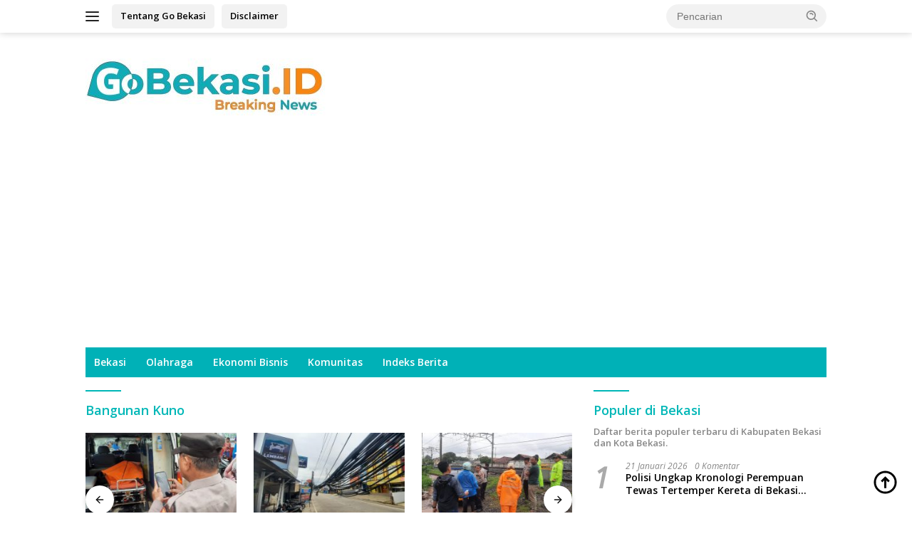

--- FILE ---
content_type: text/html; charset=UTF-8
request_url: https://gobekasi.id/tag/bangunan-kuno/
body_size: 13854
content:
<!doctype html>
<html lang="id">
<head>
	<meta charset="UTF-8">
	<meta name="viewport" content="width=device-width, initial-scale=1">
	<link rel="profile" href="https://gmpg.org/xfn/11">

	<meta name='robots' content='index, follow, max-image-preview:large, max-snippet:-1, max-video-preview:-1' />
<!-- Google tag (gtag.js) consent mode dataLayer added by Site Kit -->
<script id="google_gtagjs-js-consent-mode-data-layer">
window.dataLayer = window.dataLayer || [];function gtag(){dataLayer.push(arguments);}
gtag('consent', 'default', {"ad_personalization":"denied","ad_storage":"denied","ad_user_data":"denied","analytics_storage":"denied","functionality_storage":"denied","security_storage":"denied","personalization_storage":"denied","region":["AT","BE","BG","CH","CY","CZ","DE","DK","EE","ES","FI","FR","GB","GR","HR","HU","IE","IS","IT","LI","LT","LU","LV","MT","NL","NO","PL","PT","RO","SE","SI","SK"],"wait_for_update":500});
window._googlesitekitConsentCategoryMap = {"statistics":["analytics_storage"],"marketing":["ad_storage","ad_user_data","ad_personalization"],"functional":["functionality_storage","security_storage"],"preferences":["personalization_storage"]};
window._googlesitekitConsents = {"ad_personalization":"denied","ad_storage":"denied","ad_user_data":"denied","analytics_storage":"denied","functionality_storage":"denied","security_storage":"denied","personalization_storage":"denied","region":["AT","BE","BG","CH","CY","CZ","DE","DK","EE","ES","FI","FR","GB","GR","HR","HU","IE","IS","IT","LI","LT","LU","LV","MT","NL","NO","PL","PT","RO","SE","SI","SK"],"wait_for_update":500};
</script>
<!-- End Google tag (gtag.js) consent mode dataLayer added by Site Kit -->

	<!-- This site is optimized with the Yoast SEO plugin v26.8 - https://yoast.com/product/yoast-seo-wordpress/ -->
	<title>Bangunan Kuno - Berita Informasi Terkini Kota Bekasi Hari Ini</title>
	<link rel="canonical" href="https://gobekasi.id/tag/bangunan-kuno/" />
	<meta property="og:locale" content="id_ID" />
	<meta property="og:type" content="article" />
	<meta property="og:title" content="Bangunan Kuno - Berita Informasi Terkini Kota Bekasi Hari Ini" />
	<meta property="og:url" content="https://gobekasi.id/tag/bangunan-kuno/" />
	<meta property="og:site_name" content="Go Bekasi" />
	<meta property="og:image" content="https://gobekasi.id/wp-content/uploads/2022/10/GoBekasi-scaled-e1670576172221.jpg" />
	<meta property="og:image:width" content="1619" />
	<meta property="og:image:height" content="486" />
	<meta property="og:image:type" content="image/jpeg" />
	<meta name="twitter:card" content="summary_large_image" />
	<meta name="twitter:site" content="@home" />
	<script type="application/ld+json" class="yoast-schema-graph">{"@context":"https://schema.org","@graph":[{"@type":"CollectionPage","@id":"https://gobekasi.id/tag/bangunan-kuno/","url":"https://gobekasi.id/tag/bangunan-kuno/","name":"Bangunan Kuno - Berita Informasi Terkini Kota Bekasi Hari Ini","isPartOf":{"@id":"https://gobekasi.id/#website"},"primaryImageOfPage":{"@id":"https://gobekasi.id/tag/bangunan-kuno/#primaryimage"},"image":{"@id":"https://gobekasi.id/tag/bangunan-kuno/#primaryimage"},"thumbnailUrl":"https://gobekasi.id/wp-content/uploads/2020/08/C953E4DE-1C7A-4E1D-9B73-4CA2C5AE25D6.jpeg","breadcrumb":{"@id":"https://gobekasi.id/tag/bangunan-kuno/#breadcrumb"},"inLanguage":"id"},{"@type":"ImageObject","inLanguage":"id","@id":"https://gobekasi.id/tag/bangunan-kuno/#primaryimage","url":"https://gobekasi.id/wp-content/uploads/2020/08/C953E4DE-1C7A-4E1D-9B73-4CA2C5AE25D6.jpeg","contentUrl":"https://gobekasi.id/wp-content/uploads/2020/08/C953E4DE-1C7A-4E1D-9B73-4CA2C5AE25D6.jpeg","width":959,"height":694},{"@type":"BreadcrumbList","@id":"https://gobekasi.id/tag/bangunan-kuno/#breadcrumb","itemListElement":[{"@type":"ListItem","position":1,"name":"Beranda","item":"https://gobekasi.id/"},{"@type":"ListItem","position":2,"name":"Bangunan Kuno"}]},{"@type":"WebSite","@id":"https://gobekasi.id/#website","url":"https://gobekasi.id/","name":"Go Bekasi","description":"Berita Informasi Bekasi Terkini Hari Ini - Kota Bekasi &amp; Kabupaten Bekasi","publisher":{"@id":"https://gobekasi.id/#organization"},"potentialAction":[{"@type":"SearchAction","target":{"@type":"EntryPoint","urlTemplate":"https://gobekasi.id/?s={search_term_string}"},"query-input":{"@type":"PropertyValueSpecification","valueRequired":true,"valueName":"search_term_string"}}],"inLanguage":"id"},{"@type":"Organization","@id":"https://gobekasi.id/#organization","name":"gobekasi.id","url":"https://gobekasi.id/","logo":{"@type":"ImageObject","inLanguage":"id","@id":"https://gobekasi.id/#/schema/logo/image/","url":"https://gobekasi.id/wp-content/uploads/2024/10/cropped-GoBekasi-scaled-e1727177651465-1.jpg","contentUrl":"https://gobekasi.id/wp-content/uploads/2024/10/cropped-GoBekasi-scaled-e1727177651465-1.jpg","width":340,"height":102,"caption":"gobekasi.id"},"image":{"@id":"https://gobekasi.id/#/schema/logo/image/"},"sameAs":["https://www.facebook.com/gobekasidotid/","https://x.com/home","https://instagram.com/gobekasidotid?igshid=YmMyMTA2M2Y=","https://www.youtube.com/channel/UCstzFWEEw62T0rc0JtK3QpQ"]}]}</script>
	<!-- / Yoast SEO plugin. -->


<link rel='dns-prefetch' href='//www.googletagmanager.com' />
<link rel='dns-prefetch' href='//fonts.googleapis.com' />
<link rel='dns-prefetch' href='//pagead2.googlesyndication.com' />
<link rel="alternate" type="application/rss+xml" title="Go Bekasi &raquo; Feed" href="https://gobekasi.id/feed/" />
<link rel="alternate" type="application/rss+xml" title="Go Bekasi &raquo; Umpan Komentar" href="https://gobekasi.id/comments/feed/" />
<link rel="alternate" type="application/rss+xml" title="Go Bekasi &raquo; Bangunan Kuno Umpan Tag" href="https://gobekasi.id/tag/bangunan-kuno/feed/" />
<style id='wp-img-auto-sizes-contain-inline-css'>
img:is([sizes=auto i],[sizes^="auto," i]){contain-intrinsic-size:3000px 1500px}
/*# sourceURL=wp-img-auto-sizes-contain-inline-css */
</style>
<link rel='stylesheet' id='wpo_min-header-0-css' href='https://gobekasi.id/wp-content/cache/wpo-minify/1768299432/assets/wpo-minify-header-61a941ee.min.css' media='all' />

<!-- Potongan tag Google (gtag.js) ditambahkan oleh Site Kit -->
<!-- Snippet Google Analytics telah ditambahkan oleh Site Kit -->
<!-- Potongan Google Ads ditambahkan oleh Site Kit -->
<script src="https://www.googletagmanager.com/gtag/js?id=G-WB652480KK" id="google_gtagjs-js" async></script>
<script id="google_gtagjs-js-after">
window.dataLayer = window.dataLayer || [];function gtag(){dataLayer.push(arguments);}
gtag("set","linker",{"domains":["gobekasi.id"]});
gtag("js", new Date());
gtag("set", "developer_id.dZTNiMT", true);
gtag("config", "G-WB652480KK");
gtag("config", "AW-8981976630");
//# sourceURL=google_gtagjs-js-after
</script>
<link rel="https://api.w.org/" href="https://gobekasi.id/wp-json/" /><link rel="alternate" title="JSON" type="application/json" href="https://gobekasi.id/wp-json/wp/v2/tags/1928" /><link rel="EditURI" type="application/rsd+xml" title="RSD" href="https://gobekasi.id/xmlrpc.php?rsd" />
<meta name="generator" content="WordPress 6.9" />
<meta name="generator" content="Site Kit by Google 1.170.0" />
<!-- Meta tag Google AdSense ditambahkan oleh Site Kit -->
<meta name="google-adsense-platform-account" content="ca-host-pub-2644536267352236">
<meta name="google-adsense-platform-domain" content="sitekit.withgoogle.com">
<!-- Akhir tag meta Google AdSense yang ditambahkan oleh Site Kit -->

<!-- Snippet Google AdSense telah ditambahkan oleh Site Kit -->
<script async src="https://pagead2.googlesyndication.com/pagead/js/adsbygoogle.js?client=ca-pub-6959459473330748&amp;host=ca-host-pub-2644536267352236" crossorigin="anonymous"></script>

<!-- Snippet Google AdSense penutup telah ditambahkan oleh Site Kit -->
<link rel="icon" href="https://gobekasi.id/wp-content/uploads/2021/01/cropped-GoBekasi-Logo-2-32x32.png" sizes="32x32" />
<link rel="icon" href="https://gobekasi.id/wp-content/uploads/2021/01/cropped-GoBekasi-Logo-2-192x192.png" sizes="192x192" />
<link rel="apple-touch-icon" href="https://gobekasi.id/wp-content/uploads/2021/01/cropped-GoBekasi-Logo-2-180x180.png" />
<meta name="msapplication-TileImage" content="https://gobekasi.id/wp-content/uploads/2021/01/cropped-GoBekasi-Logo-2-270x270.png" />
<style id='global-styles-inline-css'>
:root{--wp--preset--aspect-ratio--square: 1;--wp--preset--aspect-ratio--4-3: 4/3;--wp--preset--aspect-ratio--3-4: 3/4;--wp--preset--aspect-ratio--3-2: 3/2;--wp--preset--aspect-ratio--2-3: 2/3;--wp--preset--aspect-ratio--16-9: 16/9;--wp--preset--aspect-ratio--9-16: 9/16;--wp--preset--color--black: #000000;--wp--preset--color--cyan-bluish-gray: #abb8c3;--wp--preset--color--white: #ffffff;--wp--preset--color--pale-pink: #f78da7;--wp--preset--color--vivid-red: #cf2e2e;--wp--preset--color--luminous-vivid-orange: #ff6900;--wp--preset--color--luminous-vivid-amber: #fcb900;--wp--preset--color--light-green-cyan: #7bdcb5;--wp--preset--color--vivid-green-cyan: #00d084;--wp--preset--color--pale-cyan-blue: #8ed1fc;--wp--preset--color--vivid-cyan-blue: #0693e3;--wp--preset--color--vivid-purple: #9b51e0;--wp--preset--gradient--vivid-cyan-blue-to-vivid-purple: linear-gradient(135deg,rgb(6,147,227) 0%,rgb(155,81,224) 100%);--wp--preset--gradient--light-green-cyan-to-vivid-green-cyan: linear-gradient(135deg,rgb(122,220,180) 0%,rgb(0,208,130) 100%);--wp--preset--gradient--luminous-vivid-amber-to-luminous-vivid-orange: linear-gradient(135deg,rgb(252,185,0) 0%,rgb(255,105,0) 100%);--wp--preset--gradient--luminous-vivid-orange-to-vivid-red: linear-gradient(135deg,rgb(255,105,0) 0%,rgb(207,46,46) 100%);--wp--preset--gradient--very-light-gray-to-cyan-bluish-gray: linear-gradient(135deg,rgb(238,238,238) 0%,rgb(169,184,195) 100%);--wp--preset--gradient--cool-to-warm-spectrum: linear-gradient(135deg,rgb(74,234,220) 0%,rgb(151,120,209) 20%,rgb(207,42,186) 40%,rgb(238,44,130) 60%,rgb(251,105,98) 80%,rgb(254,248,76) 100%);--wp--preset--gradient--blush-light-purple: linear-gradient(135deg,rgb(255,206,236) 0%,rgb(152,150,240) 100%);--wp--preset--gradient--blush-bordeaux: linear-gradient(135deg,rgb(254,205,165) 0%,rgb(254,45,45) 50%,rgb(107,0,62) 100%);--wp--preset--gradient--luminous-dusk: linear-gradient(135deg,rgb(255,203,112) 0%,rgb(199,81,192) 50%,rgb(65,88,208) 100%);--wp--preset--gradient--pale-ocean: linear-gradient(135deg,rgb(255,245,203) 0%,rgb(182,227,212) 50%,rgb(51,167,181) 100%);--wp--preset--gradient--electric-grass: linear-gradient(135deg,rgb(202,248,128) 0%,rgb(113,206,126) 100%);--wp--preset--gradient--midnight: linear-gradient(135deg,rgb(2,3,129) 0%,rgb(40,116,252) 100%);--wp--preset--font-size--small: 13px;--wp--preset--font-size--medium: 20px;--wp--preset--font-size--large: 36px;--wp--preset--font-size--x-large: 42px;--wp--preset--spacing--20: 0.44rem;--wp--preset--spacing--30: 0.67rem;--wp--preset--spacing--40: 1rem;--wp--preset--spacing--50: 1.5rem;--wp--preset--spacing--60: 2.25rem;--wp--preset--spacing--70: 3.38rem;--wp--preset--spacing--80: 5.06rem;--wp--preset--shadow--natural: 6px 6px 9px rgba(0, 0, 0, 0.2);--wp--preset--shadow--deep: 12px 12px 50px rgba(0, 0, 0, 0.4);--wp--preset--shadow--sharp: 6px 6px 0px rgba(0, 0, 0, 0.2);--wp--preset--shadow--outlined: 6px 6px 0px -3px rgb(255, 255, 255), 6px 6px rgb(0, 0, 0);--wp--preset--shadow--crisp: 6px 6px 0px rgb(0, 0, 0);}:where(.is-layout-flex){gap: 0.5em;}:where(.is-layout-grid){gap: 0.5em;}body .is-layout-flex{display: flex;}.is-layout-flex{flex-wrap: wrap;align-items: center;}.is-layout-flex > :is(*, div){margin: 0;}body .is-layout-grid{display: grid;}.is-layout-grid > :is(*, div){margin: 0;}:where(.wp-block-columns.is-layout-flex){gap: 2em;}:where(.wp-block-columns.is-layout-grid){gap: 2em;}:where(.wp-block-post-template.is-layout-flex){gap: 1.25em;}:where(.wp-block-post-template.is-layout-grid){gap: 1.25em;}.has-black-color{color: var(--wp--preset--color--black) !important;}.has-cyan-bluish-gray-color{color: var(--wp--preset--color--cyan-bluish-gray) !important;}.has-white-color{color: var(--wp--preset--color--white) !important;}.has-pale-pink-color{color: var(--wp--preset--color--pale-pink) !important;}.has-vivid-red-color{color: var(--wp--preset--color--vivid-red) !important;}.has-luminous-vivid-orange-color{color: var(--wp--preset--color--luminous-vivid-orange) !important;}.has-luminous-vivid-amber-color{color: var(--wp--preset--color--luminous-vivid-amber) !important;}.has-light-green-cyan-color{color: var(--wp--preset--color--light-green-cyan) !important;}.has-vivid-green-cyan-color{color: var(--wp--preset--color--vivid-green-cyan) !important;}.has-pale-cyan-blue-color{color: var(--wp--preset--color--pale-cyan-blue) !important;}.has-vivid-cyan-blue-color{color: var(--wp--preset--color--vivid-cyan-blue) !important;}.has-vivid-purple-color{color: var(--wp--preset--color--vivid-purple) !important;}.has-black-background-color{background-color: var(--wp--preset--color--black) !important;}.has-cyan-bluish-gray-background-color{background-color: var(--wp--preset--color--cyan-bluish-gray) !important;}.has-white-background-color{background-color: var(--wp--preset--color--white) !important;}.has-pale-pink-background-color{background-color: var(--wp--preset--color--pale-pink) !important;}.has-vivid-red-background-color{background-color: var(--wp--preset--color--vivid-red) !important;}.has-luminous-vivid-orange-background-color{background-color: var(--wp--preset--color--luminous-vivid-orange) !important;}.has-luminous-vivid-amber-background-color{background-color: var(--wp--preset--color--luminous-vivid-amber) !important;}.has-light-green-cyan-background-color{background-color: var(--wp--preset--color--light-green-cyan) !important;}.has-vivid-green-cyan-background-color{background-color: var(--wp--preset--color--vivid-green-cyan) !important;}.has-pale-cyan-blue-background-color{background-color: var(--wp--preset--color--pale-cyan-blue) !important;}.has-vivid-cyan-blue-background-color{background-color: var(--wp--preset--color--vivid-cyan-blue) !important;}.has-vivid-purple-background-color{background-color: var(--wp--preset--color--vivid-purple) !important;}.has-black-border-color{border-color: var(--wp--preset--color--black) !important;}.has-cyan-bluish-gray-border-color{border-color: var(--wp--preset--color--cyan-bluish-gray) !important;}.has-white-border-color{border-color: var(--wp--preset--color--white) !important;}.has-pale-pink-border-color{border-color: var(--wp--preset--color--pale-pink) !important;}.has-vivid-red-border-color{border-color: var(--wp--preset--color--vivid-red) !important;}.has-luminous-vivid-orange-border-color{border-color: var(--wp--preset--color--luminous-vivid-orange) !important;}.has-luminous-vivid-amber-border-color{border-color: var(--wp--preset--color--luminous-vivid-amber) !important;}.has-light-green-cyan-border-color{border-color: var(--wp--preset--color--light-green-cyan) !important;}.has-vivid-green-cyan-border-color{border-color: var(--wp--preset--color--vivid-green-cyan) !important;}.has-pale-cyan-blue-border-color{border-color: var(--wp--preset--color--pale-cyan-blue) !important;}.has-vivid-cyan-blue-border-color{border-color: var(--wp--preset--color--vivid-cyan-blue) !important;}.has-vivid-purple-border-color{border-color: var(--wp--preset--color--vivid-purple) !important;}.has-vivid-cyan-blue-to-vivid-purple-gradient-background{background: var(--wp--preset--gradient--vivid-cyan-blue-to-vivid-purple) !important;}.has-light-green-cyan-to-vivid-green-cyan-gradient-background{background: var(--wp--preset--gradient--light-green-cyan-to-vivid-green-cyan) !important;}.has-luminous-vivid-amber-to-luminous-vivid-orange-gradient-background{background: var(--wp--preset--gradient--luminous-vivid-amber-to-luminous-vivid-orange) !important;}.has-luminous-vivid-orange-to-vivid-red-gradient-background{background: var(--wp--preset--gradient--luminous-vivid-orange-to-vivid-red) !important;}.has-very-light-gray-to-cyan-bluish-gray-gradient-background{background: var(--wp--preset--gradient--very-light-gray-to-cyan-bluish-gray) !important;}.has-cool-to-warm-spectrum-gradient-background{background: var(--wp--preset--gradient--cool-to-warm-spectrum) !important;}.has-blush-light-purple-gradient-background{background: var(--wp--preset--gradient--blush-light-purple) !important;}.has-blush-bordeaux-gradient-background{background: var(--wp--preset--gradient--blush-bordeaux) !important;}.has-luminous-dusk-gradient-background{background: var(--wp--preset--gradient--luminous-dusk) !important;}.has-pale-ocean-gradient-background{background: var(--wp--preset--gradient--pale-ocean) !important;}.has-electric-grass-gradient-background{background: var(--wp--preset--gradient--electric-grass) !important;}.has-midnight-gradient-background{background: var(--wp--preset--gradient--midnight) !important;}.has-small-font-size{font-size: var(--wp--preset--font-size--small) !important;}.has-medium-font-size{font-size: var(--wp--preset--font-size--medium) !important;}.has-large-font-size{font-size: var(--wp--preset--font-size--large) !important;}.has-x-large-font-size{font-size: var(--wp--preset--font-size--x-large) !important;}
/*# sourceURL=global-styles-inline-css */
</style>
</head>

<body class="archive tag tag-bangunan-kuno tag-1928 custom-background wp-custom-logo wp-embed-responsive wp-theme-wpberita idtheme kentooz hfeed">
	<a class="skip-link screen-reader-text" href="#primary">Langsung ke konten</a>
	<div id="topnavwrap" class="gmr-topnavwrap clearfix">
		
		<div class="container">
			<div class="list-flex">
				<div class="row-flex gmr-navleft">
					<a id="gmr-responsive-menu" title="Menu" href="#menus" rel="nofollow"><div class="ktz-i-wrap"><span class="ktz-i"></span><span class="ktz-i"></span><span class="ktz-i"></span></div></a><div class="gmr-logo-mobile"><a class="custom-logo-link" href="https://gobekasi.id/" title="Go Bekasi" rel="home"><img class="custom-logo" src="https://gobekasi.id/wp-content/uploads/2024/10/cropped-GoBekasi-scaled-e1727177651465-1.jpg" width="340" height="102" alt="Go Bekasi" loading="lazy" /></a></div><a href="https://gobekasi.id/tentang-kami/" class="topnav-button second-topnav-btn nomobile heading-text" title="Tentang Go Bekasi">Tentang Go Bekasi</a><a href="https://gobekasi.id/disclaimer/" class="topnav-button nomobile heading-text" title="Disclaimer">Disclaimer</a>				</div>

				<div class="row-flex gmr-navright">
					
								<div class="gmr-table-search">
									<form method="get" class="gmr-searchform searchform" action="https://gobekasi.id/">
										<input type="text" name="s" id="s" placeholder="Pencarian" />
										<input type="hidden" name="post_type" value="post" />
										<button type="submit" role="button" class="gmr-search-submit gmr-search-icon">
										<svg xmlns="http://www.w3.org/2000/svg" aria-hidden="true" role="img" width="1em" height="1em" preserveAspectRatio="xMidYMid meet" viewBox="0 0 24 24"><path fill="currentColor" d="M10 18a7.952 7.952 0 0 0 4.897-1.688l4.396 4.396l1.414-1.414l-4.396-4.396A7.952 7.952 0 0 0 18 10c0-4.411-3.589-8-8-8s-8 3.589-8 8s3.589 8 8 8zm0-14c3.309 0 6 2.691 6 6s-2.691 6-6 6s-6-2.691-6-6s2.691-6 6-6z"/><path fill="currentColor" d="M11.412 8.586c.379.38.588.882.588 1.414h2a3.977 3.977 0 0 0-1.174-2.828c-1.514-1.512-4.139-1.512-5.652 0l1.412 1.416c.76-.758 2.07-.756 2.826-.002z"/></svg>
										</button>
									</form>
								</div>
							<div class="gmr-search-btn">
					<a id="search-menu-button" class="topnav-button gmr-search-icon" title="Pencarian" href="#" rel="nofollow"><svg xmlns="http://www.w3.org/2000/svg" aria-hidden="true" role="img" width="1em" height="1em" preserveAspectRatio="xMidYMid meet" viewBox="0 0 24 24"><path fill="none" stroke="currentColor" stroke-linecap="round" stroke-width="2" d="m21 21l-4.486-4.494M19 10.5a8.5 8.5 0 1 1-17 0a8.5 8.5 0 0 1 17 0Z"/></svg></a>
					<div id="search-dropdown-container" class="search-dropdown search">
					<form method="get" class="gmr-searchform searchform" action="https://gobekasi.id/">
						<input type="text" name="s" id="s" placeholder="Pencarian" />
						<button type="submit" class="gmr-search-submit gmr-search-icon"><svg xmlns="http://www.w3.org/2000/svg" aria-hidden="true" role="img" width="1em" height="1em" preserveAspectRatio="xMidYMid meet" viewBox="0 0 24 24"><path fill="currentColor" d="M10 18a7.952 7.952 0 0 0 4.897-1.688l4.396 4.396l1.414-1.414l-4.396-4.396A7.952 7.952 0 0 0 18 10c0-4.411-3.589-8-8-8s-8 3.589-8 8s3.589 8 8 8zm0-14c3.309 0 6 2.691 6 6s-2.691 6-6 6s-6-2.691-6-6s2.691-6 6-6z"/><path fill="currentColor" d="M11.412 8.586c.379.38.588.882.588 1.414h2a3.977 3.977 0 0 0-1.174-2.828c-1.514-1.512-4.139-1.512-5.652 0l1.412 1.416c.76-.758 2.07-.756 2.826-.002z"/></svg></button>
					</form>
					</div>
				</div>				</div>
			</div>
		</div>
				</div>

	<div id="page" class="site">

									<header id="masthead" class="site-header">
								<div class="container">
					<div class="site-branding">
						<div class="gmr-logo"><div class="gmr-logo-wrap"><a class="custom-logo-link logolink" href="https://gobekasi.id" title="Go Bekasi" rel="home"><img class="custom-logo" src="https://gobekasi.id/wp-content/uploads/2024/10/cropped-GoBekasi-scaled-e1727177651465-1.jpg" width="340" height="102" alt="Go Bekasi" loading="lazy" /></a><div class="close-topnavmenu-wrap"><a id="close-topnavmenu-button" rel="nofollow" href="#"><svg xmlns="http://www.w3.org/2000/svg" aria-hidden="true" role="img" width="1em" height="1em" preserveAspectRatio="xMidYMid meet" viewBox="0 0 32 32"><path fill="currentColor" d="M24 9.4L22.6 8L16 14.6L9.4 8L8 9.4l6.6 6.6L8 22.6L9.4 24l6.6-6.6l6.6 6.6l1.4-1.4l-6.6-6.6L24 9.4z"/></svg></a></div></div></div>					</div><!-- .site-branding -->
				</div>
			</header><!-- #masthead -->
							<div id="main-nav-wrap" class="gmr-mainmenu-wrap">
				<div class="container">
					<nav id="main-nav" class="main-navigation gmr-mainmenu">
						<ul id="primary-menu" class="menu"><li id="menu-item-111" class="mega-dropdown menu-item menu-item-type-taxonomy menu-item-object-category menu-item-111"><a href="https://gobekasi.id/category/go-news/">Bekasi</a></li>
<li id="menu-item-113" class="mega-dropdown menu-item menu-item-type-taxonomy menu-item-object-category menu-item-113"><a href="https://gobekasi.id/category/go-sport/">Olahraga</a></li>
<li id="menu-item-108" class="mega-dropdown menu-item menu-item-type-taxonomy menu-item-object-category menu-item-108"><a href="https://gobekasi.id/category/go-ekbis/">Ekonomi Bisnis</a></li>
<li id="menu-item-109" class="mega-dropdown menu-item menu-item-type-taxonomy menu-item-object-category menu-item-109"><a href="https://gobekasi.id/category/go-komunitas/">Komunitas</a></li>
<li id="menu-item-13196" class="menu-item menu-item-type-post_type menu-item-object-page menu-item-13196"><a href="https://gobekasi.id/indeks-berita/">Indeks Berita</a></li>
</ul>					</nav><!-- #main-nav -->
				</div>
			</div>
			
		
		<div id="content" class="gmr-content">

			<div class="container">
				<div class="row">

	<main id="primary" class="site-main col-md-8">

					<header class="page-header">
				<h1 class="page-title">Bangunan Kuno</h1>			</header><!-- .page-header -->

			<div class="modulehome-wrap"><div id="moduleslide" class="wpberita-list-slider wpberita-moduleslide clearfix">					<div class="gmr-slider-content">
						<div class="list-slider module-home">
															<a class="post-thumbnail" href="https://gobekasi.id/2026/01/21/polisi-ungkap-kronologi-perempuan-tewas-tertemper-kereta-di-bekasi-timur/" title="Polisi Ungkap Kronologi Perempuan Tewas Tertemper Kereta di Bekasi Timur" aria-hidden="true" tabindex="-1">
									<img width="250" height="140" src="https://gobekasi.id/wp-content/uploads/2026/01/IMG-20260121-WA0043-250x140.jpg" class="attachment-medium-new size-medium-new wp-post-image" alt="Polisi Ungkap Kronologi Perempuan Tewas Tertemper Kereta di Bekasi Timur" decoding="async" srcset="https://gobekasi.id/wp-content/uploads/2026/01/IMG-20260121-WA0043-250x140.jpg 250w, https://gobekasi.id/wp-content/uploads/2026/01/IMG-20260121-WA0043-400x225.jpg 400w" sizes="(max-width: 250px) 100vw, 250px" />								</a>
															<div class="list-gallery-title">
								<a class="recent-title heading-text" href="https://gobekasi.id/2026/01/21/polisi-ungkap-kronologi-perempuan-tewas-tertemper-kereta-di-bekasi-timur/" title="Polisi Ungkap Kronologi Perempuan Tewas Tertemper Kereta di Bekasi Timur" rel="bookmark">Polisi Ungkap Kronologi Perempuan Tewas Tertemper Kereta di Bekasi Timur</a>							</div>
						</div>
					</div>
										<div class="gmr-slider-content">
						<div class="list-slider module-home">
															<a class="post-thumbnail" href="https://gobekasi.id/2026/01/21/mobil-tinggi-kerap-tersangkut-kabel-warga-minta-pemkot-tak-tutup-mata/" title="Mobil Tinggi Kerap Tersangkut Kabel, Warga Minta Pemkot Tak Tutup Mata" aria-hidden="true" tabindex="-1">
									<img width="250" height="140" src="https://gobekasi.id/wp-content/uploads/2026/01/IMG-20260121-WA0040-250x140.jpg" class="attachment-medium-new size-medium-new wp-post-image" alt="Mobil Tinggi Kerap Tersangkut Kabel, Warga Minta Pemkot Tak Tutup Mata" decoding="async" srcset="https://gobekasi.id/wp-content/uploads/2026/01/IMG-20260121-WA0040-250x140.jpg 250w, https://gobekasi.id/wp-content/uploads/2026/01/IMG-20260121-WA0040-400x225.jpg 400w" sizes="(max-width: 250px) 100vw, 250px" />								</a>
															<div class="list-gallery-title">
								<a class="recent-title heading-text" href="https://gobekasi.id/2026/01/21/mobil-tinggi-kerap-tersangkut-kabel-warga-minta-pemkot-tak-tutup-mata/" title="Mobil Tinggi Kerap Tersangkut Kabel, Warga Minta Pemkot Tak Tutup Mata" rel="bookmark">Mobil Tinggi Kerap Tersangkut Kabel, Warga Minta Pemkot Tak Tutup Mata</a>							</div>
						</div>
					</div>
										<div class="gmr-slider-content">
						<div class="list-slider module-home">
															<a class="post-thumbnail" href="https://gobekasi.id/2026/01/21/perempuan-tewas-tertemper-kereta-barang-di-bekasi-timur/" title="Perempuan Tewas Tertemper Kereta Barang di Bekasi Timur" aria-hidden="true" tabindex="-1">
									<img width="250" height="140" src="https://gobekasi.id/wp-content/uploads/2026/01/IMG-20260121-WA0034-250x140.jpg" class="attachment-medium-new size-medium-new wp-post-image" alt="Perempuan Tewas Tertemper Kereta Barang di Bekasi Timur" decoding="async" srcset="https://gobekasi.id/wp-content/uploads/2026/01/IMG-20260121-WA0034-250x140.jpg 250w, https://gobekasi.id/wp-content/uploads/2026/01/IMG-20260121-WA0034-400x225.jpg 400w" sizes="(max-width: 250px) 100vw, 250px" />								</a>
															<div class="list-gallery-title">
								<a class="recent-title heading-text" href="https://gobekasi.id/2026/01/21/perempuan-tewas-tertemper-kereta-barang-di-bekasi-timur/" title="Perempuan Tewas Tertemper Kereta Barang di Bekasi Timur" rel="bookmark">Perempuan Tewas Tertemper Kereta Barang di Bekasi Timur</a>							</div>
						</div>
					</div>
										<div class="gmr-slider-content">
						<div class="list-slider module-home">
															<a class="post-thumbnail" href="https://gobekasi.id/2026/01/21/lahan-kosong-berisi-kendaraan-mangkrak-pemkot-bekasi-warga-sebut-nama-eks-wali-kota/" title="Lahan Kosong Berisi Kendaraan Mangkrak Pemkot Bekasi, Warga Sebut Nama Eks Wali Kota" aria-hidden="true" tabindex="-1">
									<img width="250" height="140" src="https://gobekasi.id/wp-content/uploads/2026/01/IMG-20260121-WA0033-250x140.jpg" class="attachment-medium-new size-medium-new wp-post-image" alt="Lahan Kosong Berisi Kendaraan Mangkrak Pemkot Bekasi, Warga Sebut Nama Eks Wali Kota" decoding="async" srcset="https://gobekasi.id/wp-content/uploads/2026/01/IMG-20260121-WA0033-250x140.jpg 250w, https://gobekasi.id/wp-content/uploads/2026/01/IMG-20260121-WA0033-400x225.jpg 400w" sizes="(max-width: 250px) 100vw, 250px" />								</a>
															<div class="list-gallery-title">
								<a class="recent-title heading-text" href="https://gobekasi.id/2026/01/21/lahan-kosong-berisi-kendaraan-mangkrak-pemkot-bekasi-warga-sebut-nama-eks-wali-kota/" title="Lahan Kosong Berisi Kendaraan Mangkrak Pemkot Bekasi, Warga Sebut Nama Eks Wali Kota" rel="bookmark">Lahan Kosong Berisi Kendaraan Mangkrak Pemkot Bekasi, Warga Sebut Nama Eks Wali Kota</a>							</div>
						</div>
					</div>
										<div class="gmr-slider-content">
						<div class="list-slider module-home">
															<a class="post-thumbnail" href="https://gobekasi.id/2026/01/21/polisi-buru-pelaku-begal-pegawai-sppg-di-pondok-melati-bekasi/" title="Polisi Buru Pelaku Begal Pegawai SPPG di Pondok Melati Bekasi" aria-hidden="true" tabindex="-1">
									<img width="250" height="140" src="https://gobekasi.id/wp-content/uploads/2026/01/bd7db9ac693e1d3eb9514a80a93c02d7-250x140.jpg" class="attachment-medium-new size-medium-new wp-post-image" alt="Polisi Buru Pelaku Begal Pegawai SPPG di Pondok Melati Bekasi" decoding="async" srcset="https://gobekasi.id/wp-content/uploads/2026/01/bd7db9ac693e1d3eb9514a80a93c02d7-250x140.jpg 250w, https://gobekasi.id/wp-content/uploads/2026/01/bd7db9ac693e1d3eb9514a80a93c02d7-400x225.jpg 400w, https://gobekasi.id/wp-content/uploads/2026/01/bd7db9ac693e1d3eb9514a80a93c02d7-768x432.jpg 768w, https://gobekasi.id/wp-content/uploads/2026/01/bd7db9ac693e1d3eb9514a80a93c02d7-1536x863.jpg 1536w, https://gobekasi.id/wp-content/uploads/2026/01/bd7db9ac693e1d3eb9514a80a93c02d7-2048x1151.jpg 2048w" sizes="(max-width: 250px) 100vw, 250px" />								</a>
															<div class="list-gallery-title">
								<a class="recent-title heading-text" href="https://gobekasi.id/2026/01/21/polisi-buru-pelaku-begal-pegawai-sppg-di-pondok-melati-bekasi/" title="Polisi Buru Pelaku Begal Pegawai SPPG di Pondok Melati Bekasi" rel="bookmark">Polisi Buru Pelaku Begal Pegawai SPPG di Pondok Melati Bekasi</a>							</div>
						</div>
					</div>
										<div class="gmr-slider-content">
						<div class="list-slider module-home">
															<a class="post-thumbnail" href="https://gobekasi.id/2026/01/21/kpk-panggil-ketua-lsm-sniper-bekasi-dalam-kasus-suap-proyek-ade-kuswara/" title="KPK Panggil Ketua LSM SNIPER Bekasi Dalam Kasus Suap Proyek Ade Kuswara" aria-hidden="true" tabindex="-1">
									<img width="250" height="140" src="https://gobekasi.id/wp-content/uploads/2025/12/kpk-tahan-bupati-bekasi-1766204526971_169-250x140.jpeg" class="attachment-medium-new size-medium-new wp-post-image" alt="KPK Panggil Ketua LSM SNIPER Bekasi Dalam Kasus Suap Proyek Ade Kuswara" decoding="async" srcset="https://gobekasi.id/wp-content/uploads/2025/12/kpk-tahan-bupati-bekasi-1766204526971_169-250x140.jpeg 250w, https://gobekasi.id/wp-content/uploads/2025/12/kpk-tahan-bupati-bekasi-1766204526971_169-400x225.jpeg 400w, https://gobekasi.id/wp-content/uploads/2025/12/kpk-tahan-bupati-bekasi-1766204526971_169.jpeg 700w" sizes="(max-width: 250px) 100vw, 250px" />								</a>
															<div class="list-gallery-title">
								<a class="recent-title heading-text" href="https://gobekasi.id/2026/01/21/kpk-panggil-ketua-lsm-sniper-bekasi-dalam-kasus-suap-proyek-ade-kuswara/" title="KPK Panggil Ketua LSM SNIPER Bekasi Dalam Kasus Suap Proyek Ade Kuswara" rel="bookmark">KPK Panggil Ketua LSM SNIPER Bekasi Dalam Kasus Suap Proyek Ade Kuswara</a>							</div>
						</div>
					</div>
										<div class="gmr-slider-content">
						<div class="list-slider module-home">
															<a class="post-thumbnail" href="https://gobekasi.id/2026/01/21/bbws-didesak-tangani-permanen-tanggul-jebol-di-muaragembong/" title="BBWS Didesak Tangani Permanen Tanggul Jebol di Muaragembong" aria-hidden="true" tabindex="-1">
									<img width="250" height="140" src="https://gobekasi.id/wp-content/uploads/2026/01/WhatsApp-Image-2026-01-21-at-00.22.13-250x140.jpeg" class="attachment-medium-new size-medium-new wp-post-image" alt="BBWS Didesak Tangani Permanen Tanggul Jebol di Muaragembong" decoding="async" srcset="https://gobekasi.id/wp-content/uploads/2026/01/WhatsApp-Image-2026-01-21-at-00.22.13-250x140.jpeg 250w, https://gobekasi.id/wp-content/uploads/2026/01/WhatsApp-Image-2026-01-21-at-00.22.13-400x225.jpeg 400w" sizes="(max-width: 250px) 100vw, 250px" />								</a>
															<div class="list-gallery-title">
								<a class="recent-title heading-text" href="https://gobekasi.id/2026/01/21/bbws-didesak-tangani-permanen-tanggul-jebol-di-muaragembong/" title="BBWS Didesak Tangani Permanen Tanggul Jebol di Muaragembong" rel="bookmark">BBWS Didesak Tangani Permanen Tanggul Jebol di Muaragembong</a>							</div>
						</div>
					</div>
										<div class="gmr-slider-content">
						<div class="list-slider module-home">
															<a class="post-thumbnail" href="https://gobekasi.id/2026/01/21/pemkot-bekasi-sambut-kebijakan-penguatan-tata-kelola-stadion/" title="Pemkot Bekasi Sambut Kebijakan Penguatan Tata Kelola Stadion" aria-hidden="true" tabindex="-1">
									<img width="250" height="140" src="https://gobekasi.id/wp-content/uploads/2026/01/WhatsApp-Image-2026-01-21-at-09.04.16-250x140.jpeg" class="attachment-medium-new size-medium-new wp-post-image" alt="Pemkot Bekasi Sambut Kebijakan Penguatan Tata Kelola Stadion" decoding="async" srcset="https://gobekasi.id/wp-content/uploads/2026/01/WhatsApp-Image-2026-01-21-at-09.04.16-250x140.jpeg 250w, https://gobekasi.id/wp-content/uploads/2026/01/WhatsApp-Image-2026-01-21-at-09.04.16-400x225.jpeg 400w" sizes="(max-width: 250px) 100vw, 250px" />								</a>
															<div class="list-gallery-title">
								<a class="recent-title heading-text" href="https://gobekasi.id/2026/01/21/pemkot-bekasi-sambut-kebijakan-penguatan-tata-kelola-stadion/" title="Pemkot Bekasi Sambut Kebijakan Penguatan Tata Kelola Stadion" rel="bookmark">Pemkot Bekasi Sambut Kebijakan Penguatan Tata Kelola Stadion</a>							</div>
						</div>
					</div>
					</div></div><div class="gmr-bigheadline clearfix">					<div class="gmr-big-headline">
													<a class="post-thumbnail" href="https://gobekasi.id/2020/08/28/bangunan-kuno-di-stasiun-bekasi-ahli-temukan-struktur-batu-bata-baru/" title="Bangunan Kuno di Stasiun Bekasi, Ahli Temukan Struktur Batu Bata Baru" aria-hidden="true" tabindex="-1">
								<img width="400" height="225" src="https://gobekasi.id/wp-content/uploads/2020/08/C953E4DE-1C7A-4E1D-9B73-4CA2C5AE25D6-400x225.jpeg" class="attachment-large size-large wp-post-image" alt="" decoding="async" fetchpriority="high" srcset="https://gobekasi.id/wp-content/uploads/2020/08/C953E4DE-1C7A-4E1D-9B73-4CA2C5AE25D6-400x225.jpeg 400w, https://gobekasi.id/wp-content/uploads/2020/08/C953E4DE-1C7A-4E1D-9B73-4CA2C5AE25D6-250x140.jpeg 250w" sizes="(max-width: 400px) 100vw, 400px" />							</a>
							
						<div class="gmr-bigheadline-content">
							<div class="gmr-meta-topic"><strong><span class="cat-links-content"><a href="https://gobekasi.id/category/go-news/" rel="category tag">Bekasi</a></span></strong>&nbsp;&nbsp;<span class="meta-content"><span class="posted-on"><time class="entry-date published updated" datetime="2020-08-28T09:58:14+07:00">28 Agustus 2020</time></span></span></div>							<h3 class="gmr-rp-biglink">
								<a href="https://gobekasi.id/2020/08/28/bangunan-kuno-di-stasiun-bekasi-ahli-temukan-struktur-batu-bata-baru/" class="gmr-slide-titlelink" title="Bangunan Kuno di Stasiun Bekasi, Ahli Temukan Struktur Batu Bata Baru">Bangunan Kuno di Stasiun Bekasi, Ahli Temukan Struktur Batu Bata Baru</a>
							</h3>
														<div class="entry-content entry-content-archive">
							<p>Bangunan kuno dalam tanah di proyek Double Double Track (DDT) Stasiun Bekasi masih dalam tahap&#8230;</p>
							</div>
						</div>
					</div>
					<div class="gmr-bigheadline-right">
					<div class="wrap-headline-right">								<a class="post-thumbnail" href="https://gobekasi.id/2020/08/19/hore-temuan-bangunan-kuno-di-stasiun-bekasi-bakal-dipertahankan-jadi-situs-sejarah/" title="Hore&#8230; Temuan Bangunan Kuno di Stasiun Bekasi Bakal Dipertahankan jadi Situs Sejarah" aria-hidden="true" tabindex="-1">
							<img width="400" height="225" src="https://gobekasi.id/wp-content/uploads/2020/08/0548a7ea-fe78-401e-96a4-5861afed33ca-400x225.jpg" class="attachment-large size-large wp-post-image" alt="Hore&#8230; Temuan Bangunan Kuno di Stasiun Bekasi Bakal Dipertahankan jadi Situs Sejarah" decoding="async" srcset="https://gobekasi.id/wp-content/uploads/2020/08/0548a7ea-fe78-401e-96a4-5861afed33ca-400x225.jpg 400w, https://gobekasi.id/wp-content/uploads/2020/08/0548a7ea-fe78-401e-96a4-5861afed33ca-250x140.jpg 250w" sizes="(max-width: 400px) 100vw, 400px" />								</a>
						<div class="recent-title-wrap has-thumbnail"><a class="recent-title heading-text" href="https://gobekasi.id/2020/08/19/hore-temuan-bangunan-kuno-di-stasiun-bekasi-bakal-dipertahankan-jadi-situs-sejarah/" title="Hore&#8230; Temuan Bangunan Kuno di Stasiun Bekasi Bakal Dipertahankan jadi Situs Sejarah" rel="bookmark">Hore&#8230; Temuan Bangunan Kuno di Stasiun Bekasi Bakal Dipertahankan jadi Situs Sejarah</a></div></div></div></div>
			<div id="infinite-container"></div>
				<div class="text-center">
					<div class="page-load-status">
						<div class="loader-ellips infinite-scroll-request gmr-ajax-load-wrapper gmr-loader">
							<div class="gmr-ajax-wrap">
								<div class="gmr-ajax-loader">
									<div></div>
									<div></div>
								</div>
							</div>
						</div>
						<p class="infinite-scroll-last">Tidak Ada Postingan Lagi.</p>
						<p class="infinite-scroll-error">Tidak ada lagi halaman untuk dimuat.</p>
					</div><p><button class="view-more-button heading-text">Selengkapnya</button></p></div>
				
	</main><!-- #main -->


<aside id="secondary" class="widget-area col-md-4 pos-sticky">
	<section id="wpberita-popular-2" class="widget wpberita-popular"><div class="page-header"><h3 class="widget-title">Populer di Bekasi</h3><div class="widget-subtitle heading-text">Daftar berita populer terbaru di Kabupaten Bekasi dan Kota Bekasi.</div></div>			<ul class="wpberita-list-widget">
									<li class="clearfix">
						<div class="rp-number pull-left heading-text">1</div>						<div class="recent-content numberstyle">
							<div class="meta-content"><span class="posted-on"><time class="entry-date published updated" datetime="2026-01-21T19:11:40+07:00">21 Januari 2026</time></span><span class="count-text">0 Komentar</span></div><a class="recent-title heading-text" href="https://gobekasi.id/2026/01/21/polisi-ungkap-kronologi-perempuan-tewas-tertemper-kereta-di-bekasi-timur/" title="Polisi Ungkap Kronologi Perempuan Tewas Tertemper Kereta di Bekasi Timur" rel="bookmark">Polisi Ungkap Kronologi Perempuan Tewas Tertemper Kereta di Bekasi Timur</a>						</div>
												</li>
										<li class="clearfix">
						<div class="rp-number pull-left heading-text">2</div>						<div class="recent-content numberstyle">
							<div class="meta-content"><span class="posted-on"><time class="entry-date published updated" datetime="2026-01-15T10:52:13+07:00">15 Januari 2026</time></span><span class="count-text">0 Komentar</span></div><a class="recent-title heading-text" href="https://gobekasi.id/2026/01/15/peredaran-obat-keras-tanpa-resep-di-bekasi-polisi-tangkap-penjual-di-toko-kosmetik/" title="Peredaran Obat Keras Tanpa Resep di Bekasi: Polisi Tangkap Penjual di Toko Kosmetik" rel="bookmark">Peredaran Obat Keras Tanpa Resep di Bekasi: Polisi Tangkap Penjual di Toko Kosmetik</a>						</div>
												</li>
										<li class="clearfix">
						<div class="rp-number pull-left heading-text">3</div>						<div class="recent-content numberstyle">
							<div class="meta-content"><span class="posted-on"><time class="entry-date published updated" datetime="2026-01-15T10:48:05+07:00">15 Januari 2026</time></span><span class="count-text">0 Komentar</span></div><a class="recent-title heading-text" href="https://gobekasi.id/2026/01/15/menyamar-jadi-tamu-undangan-perempuan-curi-amplop-nikahan-di-bekasi/" title="Menyamar jadi Tamu Undangan, Perempuan Curi Amplop Nikahan di Bekasi" rel="bookmark">Menyamar jadi Tamu Undangan, Perempuan Curi Amplop Nikahan di Bekasi</a>						</div>
												</li>
										<li class="clearfix">
						<div class="rp-number pull-left heading-text">4</div>						<div class="recent-content numberstyle">
							<div class="meta-content"><span class="posted-on"><time class="entry-date published updated" datetime="2026-01-15T10:43:16+07:00">15 Januari 2026</time></span><span class="count-text">0 Komentar</span></div><a class="recent-title heading-text" href="https://gobekasi.id/2026/01/15/kpk-dalami-kegiatan-ayah-bupati-bekasi-nonaktif-lewat-sopir-pribadi/" title="KPK Dalami Kegiatan Ayah Bupati Bekasi Nonaktif Lewat Sopir Pribadi" rel="bookmark">KPK Dalami Kegiatan Ayah Bupati Bekasi Nonaktif Lewat Sopir Pribadi</a>						</div>
												</li>
										<li class="clearfix">
						<div class="rp-number pull-left heading-text">5</div>						<div class="recent-content numberstyle">
							<div class="meta-content"><span class="posted-on"><time class="entry-date published updated" datetime="2026-01-15T09:57:57+07:00">15 Januari 2026</time></span><span class="count-text">0 Komentar</span></div><a class="recent-title heading-text" href="https://gobekasi.id/2026/01/15/pemkot-bekasi-berlakukan-moratorium-menara-telekomunikasi-dan-minimarket/" title="Pemkot Bekasi Berlakukan Moratorium Menara Telekomunikasi dan Minimarket" rel="bookmark">Pemkot Bekasi Berlakukan Moratorium Menara Telekomunikasi dan Minimarket</a>						</div>
												</li>
										<li class="clearfix">
						<div class="rp-number pull-left heading-text">6</div>						<div class="recent-content numberstyle">
							<div class="meta-content"><span class="posted-on"><time class="entry-date published updated" datetime="2026-01-15T09:53:44+07:00">15 Januari 2026</time></span><span class="count-text">0 Komentar</span></div><a class="recent-title heading-text" href="https://gobekasi.id/2026/01/15/menyisir-rumah-gelap-di-kabupaten-bekasi/" title="Menyisir Rumah Gelap di Kabupaten Bekasi" rel="bookmark">Menyisir Rumah Gelap di Kabupaten Bekasi</a>						</div>
												</li>
										<li class="clearfix">
						<div class="rp-number pull-left heading-text">7</div>						<div class="recent-content numberstyle">
							<div class="meta-content"><span class="posted-on"><time class="entry-date published updated" datetime="2026-01-15T09:49:09+07:00">15 Januari 2026</time></span><span class="count-text">0 Komentar</span></div><a class="recent-title heading-text" href="https://gobekasi.id/2026/01/15/kir-di-kota-bekasi-lumpuh-akibat-migrasi-sistem-nasional/" title="KIR di Kota Bekasi Lumpuh Akibat Migrasi Sistem Nasional" rel="bookmark">KIR di Kota Bekasi Lumpuh Akibat Migrasi Sistem Nasional</a>						</div>
												</li>
										<li class="clearfix">
						<div class="rp-number pull-left heading-text">8</div>						<div class="recent-content numberstyle">
							<div class="meta-content"><span class="posted-on"><time class="entry-date published updated" datetime="2026-01-15T09:40:59+07:00">15 Januari 2026</time></span><span class="count-text">0 Komentar</span></div><a class="recent-title heading-text" href="https://gobekasi.id/2026/01/15/kpk-sisir-jejak-vendor-dan-politik-anggaran-di-bekasi/" title="KPK Sisir Jejak Vendor dan Politik Anggaran di Bekasi" rel="bookmark">KPK Sisir Jejak Vendor dan Politik Anggaran di Bekasi</a>						</div>
												</li>
										<li class="clearfix">
						<div class="rp-number pull-left heading-text">9</div>						<div class="recent-content numberstyle">
							<div class="meta-content"><span class="posted-on"><time class="entry-date published updated" datetime="2026-01-15T09:33:51+07:00">15 Januari 2026</time></span><span class="count-text">0 Komentar</span></div><a class="recent-title heading-text" href="https://gobekasi.id/2026/01/15/jejak-dendam-dan-utang-yang-berujung-maut-di-tpu-jakasampurna/" title="Jejak Dendam dan Utang yang Berujung Maut di TPU Jakasampurna" rel="bookmark">Jejak Dendam dan Utang yang Berujung Maut di TPU Jakasampurna</a>						</div>
												</li>
										<li class="clearfix">
						<div class="rp-number pull-left heading-text">10</div>						<div class="recent-content numberstyle">
							<div class="meta-content"><span class="posted-on"><time class="entry-date published" datetime="2026-01-15T06:31:46+07:00">15 Januari 2026</time><time class="updated" datetime="2026-01-09T18:11:18+07:00">9 Januari 2026</time></span><span class="count-text">0 Komentar</span></div><a class="recent-title heading-text" href="https://gobekasi.id/2026/01/15/jadwal-perpanjangan-sim-kabupaten-bekasi-kamis-15-januari-2026/" title="Jadwal Perpanjangan SIM Kabupaten Bekasi Kamis, 15 Januari 2026" rel="bookmark">Jadwal Perpanjangan SIM Kabupaten Bekasi Kamis, 15 Januari 2026</a>						</div>
												</li>
								</ul>
			</section><section id="wpberita-rp-7" class="widget wpberita-recent"><div class="page-header"><h3 class="widget-title">Opini Warga Bekasi</h3><div class="widget-subtitle heading-text">Ikuti opini menarik dari redaksi Gobekasi.id dan warga Bekasi.</div></div>				<ul class="wpberita-rp-widget">
												<li class="clearfix">
																	<a class="post-thumbnail big-thumb" href="https://gobekasi.id/2026/01/03/ulang-tahun-ke-56-tri-adhianto-taruhan-kepemimpinan-kota-bekasi/" title="Ulang Tahun ke-56 Tri Adhianto: Taruhan Kepemimpinan Kota Bekasi" aria-hidden="true" tabindex="-1">
										<img width="400" height="225" src="https://gobekasi.id/wp-content/uploads/2025/07/WhatsApp-Image-2025-07-09-at-16.40.46-400x225.jpeg" class="attachment-large size-large wp-post-image" alt="Ulang Tahun ke-56 Tri Adhianto: Taruhan Kepemimpinan Kota Bekasi" decoding="async" loading="lazy" srcset="https://gobekasi.id/wp-content/uploads/2025/07/WhatsApp-Image-2025-07-09-at-16.40.46-400x225.jpeg 400w, https://gobekasi.id/wp-content/uploads/2025/07/WhatsApp-Image-2025-07-09-at-16.40.46-768x432.jpeg 768w, https://gobekasi.id/wp-content/uploads/2025/07/WhatsApp-Image-2025-07-09-at-16.40.46-1536x864.jpeg 1536w, https://gobekasi.id/wp-content/uploads/2025/07/WhatsApp-Image-2025-07-09-at-16.40.46-250x140.jpeg 250w, https://gobekasi.id/wp-content/uploads/2025/07/WhatsApp-Image-2025-07-09-at-16.40.46.jpeg 1600w" sizes="auto, (max-width: 400px) 100vw, 400px" />									</a>
																	<div class="recent-content ">
									<div class="meta-content"><span class="posted-on"><time class="entry-date published updated" datetime="2026-01-03T20:06:01+07:00">3 Januari 2026</time></span></div><a class="recent-title heading-text" href="https://gobekasi.id/2026/01/03/ulang-tahun-ke-56-tri-adhianto-taruhan-kepemimpinan-kota-bekasi/" title="Ulang Tahun ke-56 Tri Adhianto: Taruhan Kepemimpinan Kota Bekasi" rel="bookmark">Ulang Tahun ke-56 Tri Adhianto: Taruhan Kepemimpinan Kota Bekasi</a>								</div>
																</li>
														<li class="clearfix">
																		<a class="post-thumbnail pull-left" href="https://gobekasi.id/2025/12/29/lelang-sunyi-bus-transpatriot-dan-krisis-tata-kelola-aset-daerah/" title="Lelang Sunyi Bus Transpatriot dan Krisis Tata Kelola Aset Daerah" aria-hidden="true" tabindex="-1">
											<img width="100" height="100" src="https://gobekasi.id/wp-content/uploads/2025/09/3562413521-100x100.jpeg" class="attachment-thumbnail size-thumbnail wp-post-image" alt="Lelang Sunyi Bus Transpatriot dan Krisis Tata Kelola Aset Daerah" decoding="async" loading="lazy" />										</a>
																		<div class="recent-content  has-thumbnail">
									<div class="meta-content"><span class="posted-on"><time class="entry-date published updated" datetime="2025-12-29T13:36:03+07:00">29 Desember 2025</time></span></div><a class="recent-title heading-text" href="https://gobekasi.id/2025/12/29/lelang-sunyi-bus-transpatriot-dan-krisis-tata-kelola-aset-daerah/" title="Lelang Sunyi Bus Transpatriot dan Krisis Tata Kelola Aset Daerah" rel="bookmark">Lelang Sunyi Bus Transpatriot dan Krisis Tata Kelola Aset Daerah</a>								</div>
																</li>
														<li class="clearfix">
																		<a class="post-thumbnail pull-left" href="https://gobekasi.id/2025/12/09/duka-cita-atas-nasib-relawan-tri-adhianto/" title="Duka Cita atas Nasib Relawan Tri Adhianto" aria-hidden="true" tabindex="-1">
											<img width="100" height="75" src="https://gobekasi.id/wp-content/uploads/2024/08/7a8d81d9-aff8-4d80-b7ac-342e6900c9ce-100x75.jpeg" class="attachment-thumbnail size-thumbnail wp-post-image" alt="Duka Cita atas Nasib Relawan Tri Adhianto" decoding="async" loading="lazy" srcset="https://gobekasi.id/wp-content/uploads/2024/08/7a8d81d9-aff8-4d80-b7ac-342e6900c9ce-100x75.jpeg 100w, https://gobekasi.id/wp-content/uploads/2024/08/7a8d81d9-aff8-4d80-b7ac-342e6900c9ce-250x190.jpeg 250w, https://gobekasi.id/wp-content/uploads/2024/08/7a8d81d9-aff8-4d80-b7ac-342e6900c9ce-768x576.jpeg 768w, https://gobekasi.id/wp-content/uploads/2024/08/7a8d81d9-aff8-4d80-b7ac-342e6900c9ce.jpeg 1280w" sizes="auto, (max-width: 100px) 100vw, 100px" />										</a>
																		<div class="recent-content  has-thumbnail">
									<div class="meta-content"><span class="posted-on"><time class="entry-date published" datetime="2025-12-09T18:45:53+07:00">9 Desember 2025</time><time class="updated" datetime="2025-12-09T18:47:51+07:00">9 Desember 2025</time></span></div><a class="recent-title heading-text" href="https://gobekasi.id/2025/12/09/duka-cita-atas-nasib-relawan-tri-adhianto/" title="Duka Cita atas Nasib Relawan Tri Adhianto" rel="bookmark">Duka Cita atas Nasib Relawan Tri Adhianto</a>								</div>
																</li>
														<li class="clearfix">
																		<a class="post-thumbnail pull-left" href="https://gobekasi.id/2025/12/02/wisata-air-kalimalang-bisnis-kerdil-di-atas-nadi-jutaan-manusia/" title="Wisata Air Kalimalang: Bisnis Kerdil di Atas Nadi Jutaan Manusia" aria-hidden="true" tabindex="-1">
											<img width="100" height="100" src="https://gobekasi.id/wp-content/uploads/2025/12/IMG-20250823-WA0001-100x100.jpg" class="attachment-thumbnail size-thumbnail wp-post-image" alt="Wisata Air Kalimalang: Bisnis Kerdil di Atas Nadi Jutaan Manusia" decoding="async" loading="lazy" />										</a>
																		<div class="recent-content  has-thumbnail">
									<div class="meta-content"><span class="posted-on"><time class="entry-date published" datetime="2025-12-02T14:50:31+07:00">2 Desember 2025</time><time class="updated" datetime="2025-12-02T14:52:58+07:00">2 Desember 2025</time></span></div><a class="recent-title heading-text" href="https://gobekasi.id/2025/12/02/wisata-air-kalimalang-bisnis-kerdil-di-atas-nadi-jutaan-manusia/" title="Wisata Air Kalimalang: Bisnis Kerdil di Atas Nadi Jutaan Manusia" rel="bookmark">Wisata Air Kalimalang: Bisnis Kerdil di Atas Nadi Jutaan Manusia</a>								</div>
																</li>
											</ul>
				</section><section id="wpberita-rp-5" class="widget wpberita-recent"><div class="page-header"><h3 class="widget-title">Ekbis Bekasi</h3><div class="widget-subtitle heading-text">Ikuti berita menarik seputar ekonomi dan bisnis di Kabupaten Bekasi dan Kota Bekasi.</div></div>				<ul class="wpberita-rp-widget">
											<li class="clearfix">
																<a class="post-thumbnail pull-left" href="https://gobekasi.id/2026/01/09/ford-perluas-layanan-purna-jual-di-jawa-barat-dealer-2s-hadir-di-bekasi/" title="Ford Perluas Layanan Purna Jual di Jawa Barat: Dealer 2S Hadir di Bekasi" aria-hidden="true" tabindex="-1">
										<img width="100" height="100" src="https://gobekasi.id/wp-content/uploads/2026/01/WhatsApp-Image-2026-01-09-at-17.31.43-100x100.jpeg" class="attachment-thumbnail size-thumbnail wp-post-image" alt="Ford Perluas Layanan Purna Jual di Jawa Barat: Dealer 2S Hadir di Bekasi" decoding="async" loading="lazy" />									</a>
																<div class="recent-content  has-thumbnail">
								<div class="meta-content"><span class="posted-on"><time class="entry-date published" datetime="2026-01-09T17:32:52+07:00">9 Januari 2026</time><time class="updated" datetime="2026-01-09T17:33:47+07:00">9 Januari 2026</time></span></div><a class="recent-title heading-text" href="https://gobekasi.id/2026/01/09/ford-perluas-layanan-purna-jual-di-jawa-barat-dealer-2s-hadir-di-bekasi/" title="Ford Perluas Layanan Purna Jual di Jawa Barat: Dealer 2S Hadir di Bekasi" rel="bookmark">Ford Perluas Layanan Purna Jual di Jawa Barat: Dealer 2S Hadir di Bekasi</a>							</div>
														</li>
												<li class="clearfix">
																<a class="post-thumbnail pull-left" href="https://gobekasi.id/2026/01/08/cozi-dan-efisien-di-tengah-deru-industri-izi-cozi-enviro-jababeka-hadir-untuk-mobilitas-yang-tak-pernah-tidur/" title="Cozi dan Efisien di Tengah Deru Industri: Izi Cozi Enviro Jababeka Hadir untuk Mobilitas yang Tak Pernah Tidur" aria-hidden="true" tabindex="-1">
										<img width="100" height="100" src="https://gobekasi.id/wp-content/uploads/2026/01/CENJ9672-100x100.jpg" class="attachment-thumbnail size-thumbnail wp-post-image" alt="Cozi dan Efisien di Tengah Deru Industri: Izi Cozi Enviro Jababeka Hadir untuk Mobilitas yang Tak Pernah Tidur" decoding="async" loading="lazy" />									</a>
																<div class="recent-content  has-thumbnail">
								<div class="meta-content"><span class="posted-on"><time class="entry-date published updated" datetime="2026-01-08T15:11:47+07:00">8 Januari 2026</time></span></div><a class="recent-title heading-text" href="https://gobekasi.id/2026/01/08/cozi-dan-efisien-di-tengah-deru-industri-izi-cozi-enviro-jababeka-hadir-untuk-mobilitas-yang-tak-pernah-tidur/" title="Cozi dan Efisien di Tengah Deru Industri: Izi Cozi Enviro Jababeka Hadir untuk Mobilitas yang Tak Pernah Tidur" rel="bookmark">Cozi dan Efisien di Tengah Deru Industri: Izi Cozi Enviro Jababeka Hadir untuk Mobilitas yang Tak Pernah Tidur</a>							</div>
														</li>
												<li class="clearfix">
																<a class="post-thumbnail pull-left" href="https://gobekasi.id/2025/12/15/pgn-sor-ii-perkuat-peran-strategis-pelayanan-gas-bumi-di-jawa-bagian-barat/" title="PGN SOR II Perkuat Peran Strategis Pelayanan Gas Bumi di Jawa Bagian Barat" aria-hidden="true" tabindex="-1">
										<img width="100" height="100" src="https://gobekasi.id/wp-content/uploads/2025/12/WhatsApp-Image-2025-12-15-at-18.21.18-100x100.jpeg" class="attachment-thumbnail size-thumbnail wp-post-image" alt="PGN SOR II Perkuat Peran Strategis Pelayanan Gas Bumi di Jawa Bagian Barat" decoding="async" loading="lazy" />									</a>
																<div class="recent-content  has-thumbnail">
								<div class="meta-content"><span class="posted-on"><time class="entry-date published updated" datetime="2025-12-15T18:25:12+07:00">15 Desember 2025</time></span></div><a class="recent-title heading-text" href="https://gobekasi.id/2025/12/15/pgn-sor-ii-perkuat-peran-strategis-pelayanan-gas-bumi-di-jawa-bagian-barat/" title="PGN SOR II Perkuat Peran Strategis Pelayanan Gas Bumi di Jawa Bagian Barat" rel="bookmark">PGN SOR II Perkuat Peran Strategis Pelayanan Gas Bumi di Jawa Bagian Barat</a>							</div>
														</li>
										</ul>
				</section><section id="wpberita-rp-6" class="widget wpberita-recent"><div class="page-header"><h3 class="widget-title">Komunitas Bekasi</h3><div class="widget-subtitle heading-text">Ikuti berita menarik seputar komunitas yang ada di Kabupaten Bekasi dan Kota Bekasi.</div></div>				<div class="wpberita-list-gallery">
											<div class="list-gallery">
															<a class="post-thumbnail" href="https://gobekasi.id/2026/01/07/jangan-anggap-sepele-mata-kering-di-tengah-peradaban-layar-digital/" title="Jangan Anggap SePeLe: Mata Kering di Tengah Peradaban Layar Digital" aria-hidden="true" tabindex="-1">
									<img width="250" height="140" src="https://gobekasi.id/wp-content/uploads/2026/01/WhatsApp-Image-2026-01-07-at-19.17.09-250x140.jpeg" class="attachment-medium-new size-medium-new wp-post-image" alt="Jangan Anggap SePeLe: Mata Kering di Tengah Peradaban Layar Digital" decoding="async" loading="lazy" srcset="https://gobekasi.id/wp-content/uploads/2026/01/WhatsApp-Image-2026-01-07-at-19.17.09-250x140.jpeg 250w, https://gobekasi.id/wp-content/uploads/2026/01/WhatsApp-Image-2026-01-07-at-19.17.09-400x225.jpeg 400w" sizes="auto, (max-width: 250px) 100vw, 250px" />								</a>
															<div class="list-gallery-title">
								<a class="recent-title heading-text" href="https://gobekasi.id/2026/01/07/jangan-anggap-sepele-mata-kering-di-tengah-peradaban-layar-digital/" title="Jangan Anggap SePeLe: Mata Kering di Tengah Peradaban Layar Digital" rel="bookmark">Jangan Anggap SePeLe: Mata Kering di Tengah Peradaban Layar Digital</a>							</div>
						</div>
												<div class="list-gallery">
															<a class="post-thumbnail" href="https://gobekasi.id/2025/12/27/spongebob-hadir-di-dunia-salju-bekasi-libur-nataru-jadi-makin-ramai/" title="SpongeBob Hadir di Dunia Salju Bekasi, Libur Nataru Jadi Makin Ramai" aria-hidden="true" tabindex="-1">
									<img width="250" height="140" src="https://gobekasi.id/wp-content/uploads/2025/12/WhatsApp-Image-2025-12-27-at-10.46.48-250x140.jpeg" class="attachment-medium-new size-medium-new wp-post-image" alt="SpongeBob Hadir di Dunia Salju Bekasi, Libur Nataru Jadi Makin Ramai" decoding="async" loading="lazy" srcset="https://gobekasi.id/wp-content/uploads/2025/12/WhatsApp-Image-2025-12-27-at-10.46.48-250x140.jpeg 250w, https://gobekasi.id/wp-content/uploads/2025/12/WhatsApp-Image-2025-12-27-at-10.46.48-400x225.jpeg 400w" sizes="auto, (max-width: 250px) 100vw, 250px" />								</a>
															<div class="list-gallery-title">
								<a class="recent-title heading-text" href="https://gobekasi.id/2025/12/27/spongebob-hadir-di-dunia-salju-bekasi-libur-nataru-jadi-makin-ramai/" title="SpongeBob Hadir di Dunia Salju Bekasi, Libur Nataru Jadi Makin Ramai" rel="bookmark">SpongeBob Hadir di Dunia Salju Bekasi, Libur Nataru Jadi Makin Ramai</a>							</div>
						</div>
												<div class="list-gallery">
															<a class="post-thumbnail" href="https://gobekasi.id/2025/12/21/brothersphere-bidik-50-ribu-pengunjung-pameran-komunitas-terbesar-digelar-di-jakarta/" title="Brothersphere Bidik 50 Ribu Pengunjung, Pameran Komunitas Terbesar Digelar di Jakarta" aria-hidden="true" tabindex="-1">
									<img width="250" height="140" src="https://gobekasi.id/wp-content/uploads/2025/12/IMG-20251221-WA0002-250x140.jpg" class="attachment-medium-new size-medium-new wp-post-image" alt="Brothersphere Bidik 50 Ribu Pengunjung, Pameran Komunitas Terbesar Digelar di Jakarta" decoding="async" loading="lazy" srcset="https://gobekasi.id/wp-content/uploads/2025/12/IMG-20251221-WA0002-250x140.jpg 250w, https://gobekasi.id/wp-content/uploads/2025/12/IMG-20251221-WA0002-400x225.jpg 400w, https://gobekasi.id/wp-content/uploads/2025/12/IMG-20251221-WA0002-768x432.jpg 768w, https://gobekasi.id/wp-content/uploads/2025/12/IMG-20251221-WA0002-1536x864.jpg 1536w, https://gobekasi.id/wp-content/uploads/2025/12/IMG-20251221-WA0002-2048x1152.jpg 2048w" sizes="auto, (max-width: 250px) 100vw, 250px" />								</a>
															<div class="list-gallery-title">
								<a class="recent-title heading-text" href="https://gobekasi.id/2025/12/21/brothersphere-bidik-50-ribu-pengunjung-pameran-komunitas-terbesar-digelar-di-jakarta/" title="Brothersphere Bidik 50 Ribu Pengunjung, Pameran Komunitas Terbesar Digelar di Jakarta" rel="bookmark">Brothersphere Bidik 50 Ribu Pengunjung, Pameran Komunitas Terbesar Digelar di Jakarta</a>							</div>
						</div>
												<div class="list-gallery">
															<a class="post-thumbnail" href="https://gobekasi.id/2025/12/07/komunitas-sedekah-cukur-bekasi-galang-dana-untuk-korban-bencana-di-sumatra/" title="Komunitas Sedekah Cukur Bekasi Galang Dana untuk Korban Bencana di Sumatra" aria-hidden="true" tabindex="-1">
									<img width="250" height="140" src="https://gobekasi.id/wp-content/uploads/2025/12/WhatsApp-Image-2025-12-07-at-12.04.12-250x140.jpeg" class="attachment-medium-new size-medium-new wp-post-image" alt="Komunitas Sedekah Cukur Bekasi Galang Dana untuk Korban Bencana di Sumatra" decoding="async" loading="lazy" srcset="https://gobekasi.id/wp-content/uploads/2025/12/WhatsApp-Image-2025-12-07-at-12.04.12-250x140.jpeg 250w, https://gobekasi.id/wp-content/uploads/2025/12/WhatsApp-Image-2025-12-07-at-12.04.12-400x225.jpeg 400w" sizes="auto, (max-width: 250px) 100vw, 250px" />								</a>
															<div class="list-gallery-title">
								<a class="recent-title heading-text" href="https://gobekasi.id/2025/12/07/komunitas-sedekah-cukur-bekasi-galang-dana-untuk-korban-bencana-di-sumatra/" title="Komunitas Sedekah Cukur Bekasi Galang Dana untuk Korban Bencana di Sumatra" rel="bookmark">Komunitas Sedekah Cukur Bekasi Galang Dana untuk Korban Bencana di Sumatra</a>							</div>
						</div>
						
				</div>
				</section></aside><!-- #secondary -->
			</div>
		</div>
			</div><!-- .gmr-content -->

	<footer id="colophon" class="site-footer">
				<div class="container">
			<div class="site-info">
				<div class="gmr-footer-logo">
					<a href="https://gobekasi.id" class="custom-footerlogo-link" title="Go Bekasi"><img src="https://gobekasi.id/wp-content/uploads/2022/10/cropped-GoBekasi-scaled-e1727177651465.jpg" alt="Go Bekasi" title="Go Bekasi" loading="lazy" /></a>				</div>

				<div class="gmr-social-icons"><ul class="social-icon"><li><a href="https://www.facebook.com/gobekasidotid" title="Facebook" class="facebook notrename" target="_blank" rel="nofollow"><svg xmlns="http://www.w3.org/2000/svg" xmlns:xlink="http://www.w3.org/1999/xlink" aria-hidden="true" focusable="false" width="1em" height="1em" style="vertical-align: -0.125em;-ms-transform: rotate(360deg); -webkit-transform: rotate(360deg); transform: rotate(360deg);" preserveAspectRatio="xMidYMid meet" viewBox="0 0 24 24"><path d="M13 9h4.5l-.5 2h-4v9h-2v-9H7V9h4V7.128c0-1.783.186-2.43.534-3.082a3.635 3.635 0 0 1 1.512-1.512C13.698 2.186 14.345 2 16.128 2c.522 0 .98.05 1.372.15V4h-1.372c-1.324 0-1.727.078-2.138.298c-.304.162-.53.388-.692.692c-.22.411-.298.814-.298 2.138V9z" fill="#888888"/><rect x="0" y="0" width="24" height="24" fill="rgba(0, 0, 0, 0)" /></svg></a></li><li><a href="https://www.instagram.com/gobekasi.official?igsh=MTdvdWh1dGdyZzM2MQ%3D%3D&#038;utm_source=qr" title="Instagram" class="instagram notrename" target="_blank" rel="nofollow"><svg xmlns="http://www.w3.org/2000/svg" xmlns:xlink="http://www.w3.org/1999/xlink" aria-hidden="true" focusable="false" width="1em" height="1em" style="vertical-align: -0.125em;-ms-transform: rotate(360deg); -webkit-transform: rotate(360deg); transform: rotate(360deg);" preserveAspectRatio="xMidYMid meet" viewBox="0 0 256 256"><path d="M128 80a48 48 0 1 0 48 48a48.054 48.054 0 0 0-48-48zm0 80a32 32 0 1 1 32-32a32.036 32.036 0 0 1-32 32zm44-132H84a56.064 56.064 0 0 0-56 56v88a56.064 56.064 0 0 0 56 56h88a56.064 56.064 0 0 0 56-56V84a56.064 56.064 0 0 0-56-56zm40 144a40.045 40.045 0 0 1-40 40H84a40.045 40.045 0 0 1-40-40V84a40.045 40.045 0 0 1 40-40h88a40.045 40.045 0 0 1 40 40zm-20-96a12 12 0 1 1-12-12a12 12 0 0 1 12 12z" fill="#888888"/><rect x="0" y="0" width="256" height="256" fill="rgba(0, 0, 0, 0)" /></svg></a></li><li><a href="https://www.youtube.com/@gobekasiid187" title="Youtube" class="youtube notrename" target="_blank" rel="nofollow"><svg xmlns="http://www.w3.org/2000/svg" xmlns:xlink="http://www.w3.org/1999/xlink" aria-hidden="true" focusable="false" width="1em" height="1em" style="vertical-align: -0.125em;-ms-transform: rotate(360deg); -webkit-transform: rotate(360deg); transform: rotate(360deg);" preserveAspectRatio="xMidYMid meet" viewBox="0 0 24 24"><path d="M19.606 6.995c-.076-.298-.292-.523-.539-.592C18.63 6.28 16.5 6 12 6s-6.628.28-7.069.403c-.244.068-.46.293-.537.592C4.285 7.419 4 9.196 4 12s.285 4.58.394 5.006c.076.297.292.522.538.59C5.372 17.72 7.5 18 12 18s6.629-.28 7.069-.403c.244-.068.46-.293.537-.592C19.715 16.581 20 14.8 20 12s-.285-4.58-.394-5.005zm1.937-.497C22 8.28 22 12 22 12s0 3.72-.457 5.502c-.254.985-.997 1.76-1.938 2.022C17.896 20 12 20 12 20s-5.893 0-7.605-.476c-.945-.266-1.687-1.04-1.938-2.022C2 15.72 2 12 2 12s0-3.72.457-5.502c.254-.985.997-1.76 1.938-2.022C6.107 4 12 4 12 4s5.896 0 7.605.476c.945.266 1.687 1.04 1.938 2.022zM10 15.5v-7l6 3.5l-6 3.5z" fill="#888888"/><rect x="0" y="0" width="24" height="24" fill="rgba(0, 0, 0, 0)" /></svg></a></li><li><a href="https://whatsapp.com/channel/0029VarakafA2pLDBBYbP32t" title="WhatsApp" class="whatsapp notrename" target="_blank" rel="nofollow"><svg xmlns="http://www.w3.org/2000/svg" xmlns:xlink="http://www.w3.org/1999/xlink" aria-hidden="true" focusable="false" width="1em" height="1em" style="vertical-align: -0.125em;-ms-transform: rotate(360deg); -webkit-transform: rotate(360deg); transform: rotate(360deg);" preserveAspectRatio="xMidYMid meet" viewBox="0 0 512 512"><path d="M414.73 97.1A222.14 222.14 0 0 0 256.94 32C134 32 33.92 131.58 33.87 254a220.61 220.61 0 0 0 29.78 111L32 480l118.25-30.87a223.63 223.63 0 0 0 106.6 27h.09c122.93 0 223-99.59 223.06-222A220.18 220.18 0 0 0 414.73 97.1zM256.94 438.66h-.08a185.75 185.75 0 0 1-94.36-25.72l-6.77-4l-70.17 18.32l18.73-68.09l-4.41-7A183.46 183.46 0 0 1 71.53 254c0-101.73 83.21-184.5 185.48-184.5a185 185 0 0 1 185.33 184.64c-.04 101.74-83.21 184.52-185.4 184.52zm101.69-138.19c-5.57-2.78-33-16.2-38.08-18.05s-8.83-2.78-12.54 2.78s-14.4 18-17.65 21.75s-6.5 4.16-12.07 1.38s-23.54-8.63-44.83-27.53c-16.57-14.71-27.75-32.87-31-38.42s-.35-8.56 2.44-11.32c2.51-2.49 5.57-6.48 8.36-9.72s3.72-5.56 5.57-9.26s.93-6.94-.46-9.71s-12.54-30.08-17.18-41.19c-4.53-10.82-9.12-9.35-12.54-9.52c-3.25-.16-7-.2-10.69-.2a20.53 20.53 0 0 0-14.86 6.94c-5.11 5.56-19.51 19-19.51 46.28s20 53.68 22.76 57.38s39.3 59.73 95.21 83.76a323.11 323.11 0 0 0 31.78 11.68c13.35 4.22 25.5 3.63 35.1 2.2c10.71-1.59 33-13.42 37.63-26.38s4.64-24.06 3.25-26.37s-5.11-3.71-10.69-6.48z" fill-rule="evenodd" fill="#888888"/><rect x="0" y="0" width="512" height="512" fill="rgba(0, 0, 0, 0)" /></svg></a></li><li><a href="https://www.tiktok.com/@gobekasiofficial?_r=1&#038;_d=e1k1gc6jmjbcad&#038;sec_uid=MS4wLjABAAAAAyzDrh0GxNUphuARyuoIom0g4fhveMI7K1Wt5mIF_i14Mr4vWMxW-N9ZT0qsZ9bM&#038;share_author_id=7097552221440705538&#038;sharer_language=id&#038;source=h5_t&#038;u_code=e1k1h3fhh76e08&#038;ug_btm=b8727,b0&#038;social_share_type=4&#038;utm_source=copy&#038;sec_user_id=MS4wLjABAAAAAyzDrh0GxNUphuARyuoIom0g4fhveMI7K1Wt5mIF_i14Mr4vWMxW-N9ZT0qsZ9bM&#038;tt_from=copy&#038;utm_medium=ios&#038;utm_campaign=client_share&#038;enable_checksum=1&#038;user_id=7097552221440705538&#038;share_link_id=A10DAC9C-0174-4B76-AC7B-3C5C2B99B67A&#038;share_app_id=1180" title="TikTok" class="tiktok notrename" target="_blank" rel="nofollow"><svg xmlns="http://www.w3.org/2000/svg" xmlns:xlink="http://www.w3.org/1999/xlink" aria-hidden="true" role="img" width="1em" height="1em" preserveAspectRatio="xMidYMid meet" viewBox="0 0 24 24"><path d="M16.6 5.82s.51.5 0 0A4.278 4.278 0 0 1 15.54 3h-3.09v12.4a2.592 2.592 0 0 1-2.59 2.5c-1.42 0-2.6-1.16-2.6-2.6c0-1.72 1.66-3.01 3.37-2.48V9.66c-3.45-.46-6.47 2.22-6.47 5.64c0 3.33 2.76 5.7 5.69 5.7c3.14 0 5.69-2.55 5.69-5.7V9.01a7.35 7.35 0 0 0 4.3 1.38V7.3s-1.88.09-3.24-1.48z" fill="currentColor"/></svg></a></li><li><a href="https://gobekasi.id/feed/" title="RSS" class="rss notrename" target="_blank" rel="nofollow"><svg xmlns="http://www.w3.org/2000/svg" xmlns:xlink="http://www.w3.org/1999/xlink" aria-hidden="true" focusable="false" width="1em" height="1em" style="vertical-align: -0.125em;-ms-transform: rotate(360deg); -webkit-transform: rotate(360deg); transform: rotate(360deg);" preserveAspectRatio="xMidYMid meet" viewBox="0 0 24 24"><path d="M5.996 19.97a1.996 1.996 0 1 1 0-3.992a1.996 1.996 0 0 1 0 3.992zm-.876-7.993a.998.998 0 0 1-.247-1.98a8.103 8.103 0 0 1 9.108 8.04v.935a.998.998 0 1 1-1.996 0v-.934a6.108 6.108 0 0 0-6.865-6.06zM4 5.065a.998.998 0 0 1 .93-1.063c7.787-.519 14.518 5.372 15.037 13.158c.042.626.042 1.254 0 1.88a.998.998 0 1 1-1.992-.133c.036-.538.036-1.077 0-1.614c-.445-6.686-6.225-11.745-12.91-11.299A.998.998 0 0 1 4 5.064z" fill="#888888"/><rect x="0" y="0" width="24" height="24" fill="rgba(0, 0, 0, 0)" /></svg></a></li></ul></div></div><!-- .site-info --><div class="heading-text text-center">Gobekasi.ID 2025 | Alamat redaksi: Jalan Guntur 7 B2 16, Kayuringin Jaya, Bekasi Selatan, Kota Bekasi, Jawa Barat - 17144 | Telepon: 081295330506| Email: terasgobekasi@gmail.com							</div>
		</div>
	</footer><!-- #colophon -->
</div><!-- #page -->


<nav id="side-nav" class="gmr-sidemenu"><ul id="primary-menu" class="menu"><li class="mega-dropdown menu-item menu-item-type-taxonomy menu-item-object-category menu-item-111"><a href="https://gobekasi.id/category/go-news/">Bekasi</a></li>
<li class="mega-dropdown menu-item menu-item-type-taxonomy menu-item-object-category menu-item-113"><a href="https://gobekasi.id/category/go-sport/">Olahraga</a></li>
<li class="mega-dropdown menu-item menu-item-type-taxonomy menu-item-object-category menu-item-108"><a href="https://gobekasi.id/category/go-ekbis/">Ekonomi Bisnis</a></li>
<li class="mega-dropdown menu-item menu-item-type-taxonomy menu-item-object-category menu-item-109"><a href="https://gobekasi.id/category/go-komunitas/">Komunitas</a></li>
<li class="menu-item menu-item-type-post_type menu-item-object-page menu-item-13196"><a href="https://gobekasi.id/indeks-berita/">Indeks Berita</a></li>
</ul></nav>	<div class="gmr-ontop gmr-hide"><svg xmlns="http://www.w3.org/2000/svg" xmlns:xlink="http://www.w3.org/1999/xlink" aria-hidden="true" role="img" width="1em" height="1em" preserveAspectRatio="xMidYMid meet" viewBox="0 0 24 24"><g fill="none"><path d="M14.829 11.948l1.414-1.414L12 6.29l-4.243 4.243l1.415 1.414L11 10.12v7.537h2V10.12l1.829 1.828z" fill="currentColor"/><path fill-rule="evenodd" clip-rule="evenodd" d="M19.778 4.222c-4.296-4.296-11.26-4.296-15.556 0c-4.296 4.296-4.296 11.26 0 15.556c4.296 4.296 11.26 4.296 15.556 0c4.296-4.296 4.296-11.26 0-15.556zm-1.414 1.414A9 9 0 1 0 5.636 18.364A9 9 0 0 0 18.364 5.636z" fill="currentColor"/></g></svg></div>
	<script type="speculationrules">
{"prefetch":[{"source":"document","where":{"and":[{"href_matches":"/*"},{"not":{"href_matches":["/wp-*.php","/wp-admin/*","/wp-content/uploads/*","/wp-content/*","/wp-content/plugins/*","/wp-content/themes/wpberita/*","/*\\?(.+)"]}},{"not":{"selector_matches":"a[rel~=\"nofollow\"]"}},{"not":{"selector_matches":".no-prefetch, .no-prefetch a"}}]},"eagerness":"conservative"}]}
</script>
<script id="wpo_min-footer-0-js-extra">
var gmrobjinf = {"inf":"gmr-more"};
//# sourceURL=wpo_min-footer-0-js-extra
</script>
<script src="https://gobekasi.id/wp-content/cache/wpo-minify/1768299432/assets/wpo-minify-footer-e66132c8.min.js" id="wpo_min-footer-0-js"></script>

</body>
</html>


--- FILE ---
content_type: text/html; charset=utf-8
request_url: https://www.google.com/recaptcha/api2/aframe
body_size: 183
content:
<!DOCTYPE HTML><html><head><meta http-equiv="content-type" content="text/html; charset=UTF-8"></head><body><script nonce="AsIJ6IRt39eqtuZI5f-LYw">/** Anti-fraud and anti-abuse applications only. See google.com/recaptcha */ try{var clients={'sodar':'https://pagead2.googlesyndication.com/pagead/sodar?'};window.addEventListener("message",function(a){try{if(a.source===window.parent){var b=JSON.parse(a.data);var c=clients[b['id']];if(c){var d=document.createElement('img');d.src=c+b['params']+'&rc='+(localStorage.getItem("rc::a")?sessionStorage.getItem("rc::b"):"");window.document.body.appendChild(d);sessionStorage.setItem("rc::e",parseInt(sessionStorage.getItem("rc::e")||0)+1);localStorage.setItem("rc::h",'1769000123857');}}}catch(b){}});window.parent.postMessage("_grecaptcha_ready", "*");}catch(b){}</script></body></html>